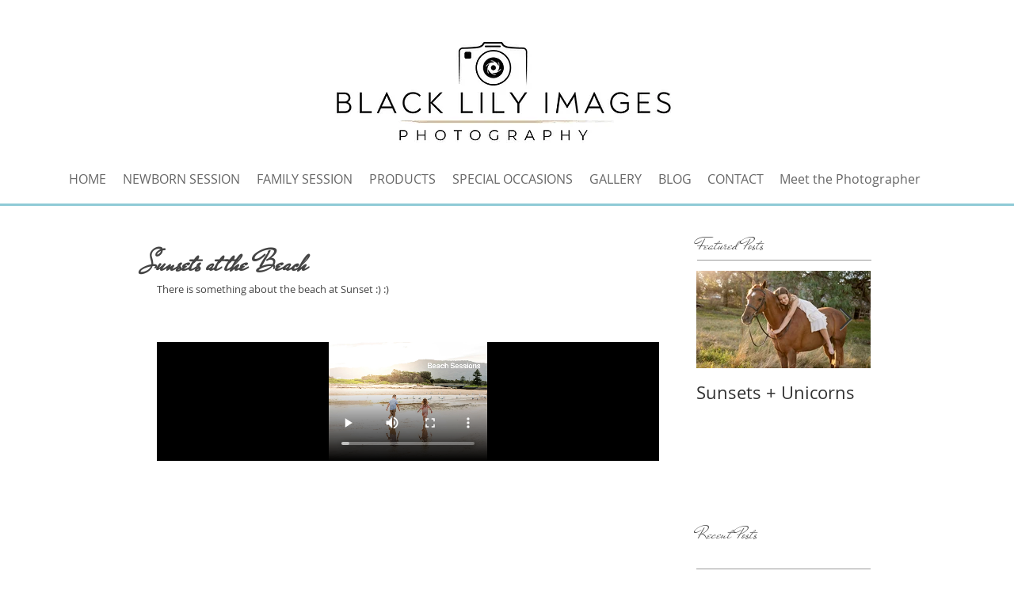

--- FILE ---
content_type: text/css; charset=utf-8
request_url: https://www.blacklilyimages.com/_serverless/pro-gallery-css-v4-server/layoutCss?ver=2&id=98gr-not-scoped&items=3531_5472_3648%7C3531_3648_5472%7C3464_3648_5472%7C3571_3526_5289%7C3567_5370_3580%7C3540_6544_4176%7C3528_3648_5472%7C3497_3423_5134%7C3543_5472_3648%7C3709_5472_3648%7C3394_6720_4480%7C3491_6720_4480%7C3423_5472_3648%7C3570_5472_3648%7C3528_3648_5472%7C3437_5472_3648%7C3893_5472_3648%7C3486_3575_5362%7C3527_3492_5304%7C3410_5472_3648&container=826.625_634_2679.28125_720&options=gallerySizeType:px%7CenableInfiniteScroll:true%7CtitlePlacement:SHOW_ON_HOVER%7CimageMargin:5%7CisVertical:false%7CgridStyle:0%7CgalleryLayout:1%7CnumberOfImagesPerRow:0%7CgallerySizePx:300%7CcubeType:fill%7CgalleryThumbnailsAlignment:none
body_size: -74
content:
#pro-gallery-98gr-not-scoped [data-hook="item-container"][data-idx="0"].gallery-item-container{opacity: 1 !important;display: block !important;transition: opacity .2s ease !important;top: 0px !important;left: 0px !important;right: auto !important;height: 290px !important;width: 435px !important;} #pro-gallery-98gr-not-scoped [data-hook="item-container"][data-idx="0"] .gallery-item-common-info-outer{height: 100% !important;} #pro-gallery-98gr-not-scoped [data-hook="item-container"][data-idx="0"] .gallery-item-common-info{height: 100% !important;width: 100% !important;} #pro-gallery-98gr-not-scoped [data-hook="item-container"][data-idx="0"] .gallery-item-wrapper{width: 435px !important;height: 290px !important;margin: 0 !important;} #pro-gallery-98gr-not-scoped [data-hook="item-container"][data-idx="0"] .gallery-item-content{width: 435px !important;height: 290px !important;margin: 0px 0px !important;opacity: 1 !important;} #pro-gallery-98gr-not-scoped [data-hook="item-container"][data-idx="0"] .gallery-item-hover{width: 435px !important;height: 290px !important;opacity: 1 !important;} #pro-gallery-98gr-not-scoped [data-hook="item-container"][data-idx="0"] .item-hover-flex-container{width: 435px !important;height: 290px !important;margin: 0px 0px !important;opacity: 1 !important;} #pro-gallery-98gr-not-scoped [data-hook="item-container"][data-idx="0"] .gallery-item-wrapper img{width: 100% !important;height: 100% !important;opacity: 1 !important;} #pro-gallery-98gr-not-scoped [data-hook="item-container"][data-idx="1"].gallery-item-container{opacity: 1 !important;display: block !important;transition: opacity .2s ease !important;top: 0px !important;left: 440px !important;right: auto !important;height: 290px !important;width: 194px !important;} #pro-gallery-98gr-not-scoped [data-hook="item-container"][data-idx="1"] .gallery-item-common-info-outer{height: 100% !important;} #pro-gallery-98gr-not-scoped [data-hook="item-container"][data-idx="1"] .gallery-item-common-info{height: 100% !important;width: 100% !important;} #pro-gallery-98gr-not-scoped [data-hook="item-container"][data-idx="1"] .gallery-item-wrapper{width: 194px !important;height: 290px !important;margin: 0 !important;} #pro-gallery-98gr-not-scoped [data-hook="item-container"][data-idx="1"] .gallery-item-content{width: 194px !important;height: 290px !important;margin: 0px 0px !important;opacity: 1 !important;} #pro-gallery-98gr-not-scoped [data-hook="item-container"][data-idx="1"] .gallery-item-hover{width: 194px !important;height: 290px !important;opacity: 1 !important;} #pro-gallery-98gr-not-scoped [data-hook="item-container"][data-idx="1"] .item-hover-flex-container{width: 194px !important;height: 290px !important;margin: 0px 0px !important;opacity: 1 !important;} #pro-gallery-98gr-not-scoped [data-hook="item-container"][data-idx="1"] .gallery-item-wrapper img{width: 100% !important;height: 100% !important;opacity: 1 !important;} #pro-gallery-98gr-not-scoped [data-hook="item-container"][data-idx="2"].gallery-item-container{opacity: 1 !important;display: block !important;transition: opacity .2s ease !important;top: 295px !important;left: 0px !important;right: auto !important;height: 220px !important;width: 147px !important;} #pro-gallery-98gr-not-scoped [data-hook="item-container"][data-idx="2"] .gallery-item-common-info-outer{height: 100% !important;} #pro-gallery-98gr-not-scoped [data-hook="item-container"][data-idx="2"] .gallery-item-common-info{height: 100% !important;width: 100% !important;} #pro-gallery-98gr-not-scoped [data-hook="item-container"][data-idx="2"] .gallery-item-wrapper{width: 147px !important;height: 220px !important;margin: 0 !important;} #pro-gallery-98gr-not-scoped [data-hook="item-container"][data-idx="2"] .gallery-item-content{width: 147px !important;height: 220px !important;margin: 0px 0px !important;opacity: 1 !important;} #pro-gallery-98gr-not-scoped [data-hook="item-container"][data-idx="2"] .gallery-item-hover{width: 147px !important;height: 220px !important;opacity: 1 !important;} #pro-gallery-98gr-not-scoped [data-hook="item-container"][data-idx="2"] .item-hover-flex-container{width: 147px !important;height: 220px !important;margin: 0px 0px !important;opacity: 1 !important;} #pro-gallery-98gr-not-scoped [data-hook="item-container"][data-idx="2"] .gallery-item-wrapper img{width: 100% !important;height: 100% !important;opacity: 1 !important;} #pro-gallery-98gr-not-scoped [data-hook="item-container"][data-idx="3"]{display: none !important;} #pro-gallery-98gr-not-scoped [data-hook="item-container"][data-idx="4"]{display: none !important;} #pro-gallery-98gr-not-scoped [data-hook="item-container"][data-idx="5"]{display: none !important;} #pro-gallery-98gr-not-scoped [data-hook="item-container"][data-idx="6"]{display: none !important;} #pro-gallery-98gr-not-scoped [data-hook="item-container"][data-idx="7"]{display: none !important;} #pro-gallery-98gr-not-scoped [data-hook="item-container"][data-idx="8"]{display: none !important;} #pro-gallery-98gr-not-scoped [data-hook="item-container"][data-idx="9"]{display: none !important;} #pro-gallery-98gr-not-scoped [data-hook="item-container"][data-idx="10"]{display: none !important;} #pro-gallery-98gr-not-scoped [data-hook="item-container"][data-idx="11"]{display: none !important;} #pro-gallery-98gr-not-scoped [data-hook="item-container"][data-idx="12"]{display: none !important;} #pro-gallery-98gr-not-scoped [data-hook="item-container"][data-idx="13"]{display: none !important;} #pro-gallery-98gr-not-scoped [data-hook="item-container"][data-idx="14"]{display: none !important;} #pro-gallery-98gr-not-scoped [data-hook="item-container"][data-idx="15"]{display: none !important;} #pro-gallery-98gr-not-scoped [data-hook="item-container"][data-idx="16"]{display: none !important;} #pro-gallery-98gr-not-scoped [data-hook="item-container"][data-idx="17"]{display: none !important;} #pro-gallery-98gr-not-scoped [data-hook="item-container"][data-idx="18"]{display: none !important;} #pro-gallery-98gr-not-scoped [data-hook="item-container"][data-idx="19"]{display: none !important;} #pro-gallery-98gr-not-scoped .pro-gallery-prerender{height:2261.2200004786787px !important;}#pro-gallery-98gr-not-scoped {height:2261.2200004786787px !important; width:634px !important;}#pro-gallery-98gr-not-scoped .pro-gallery-margin-container {height:2261.2200004786787px !important;}#pro-gallery-98gr-not-scoped .pro-gallery {height:2261.2200004786787px !important; width:634px !important;}#pro-gallery-98gr-not-scoped .pro-gallery-parent-container {height:2261.2200004786787px !important; width:639px !important;}